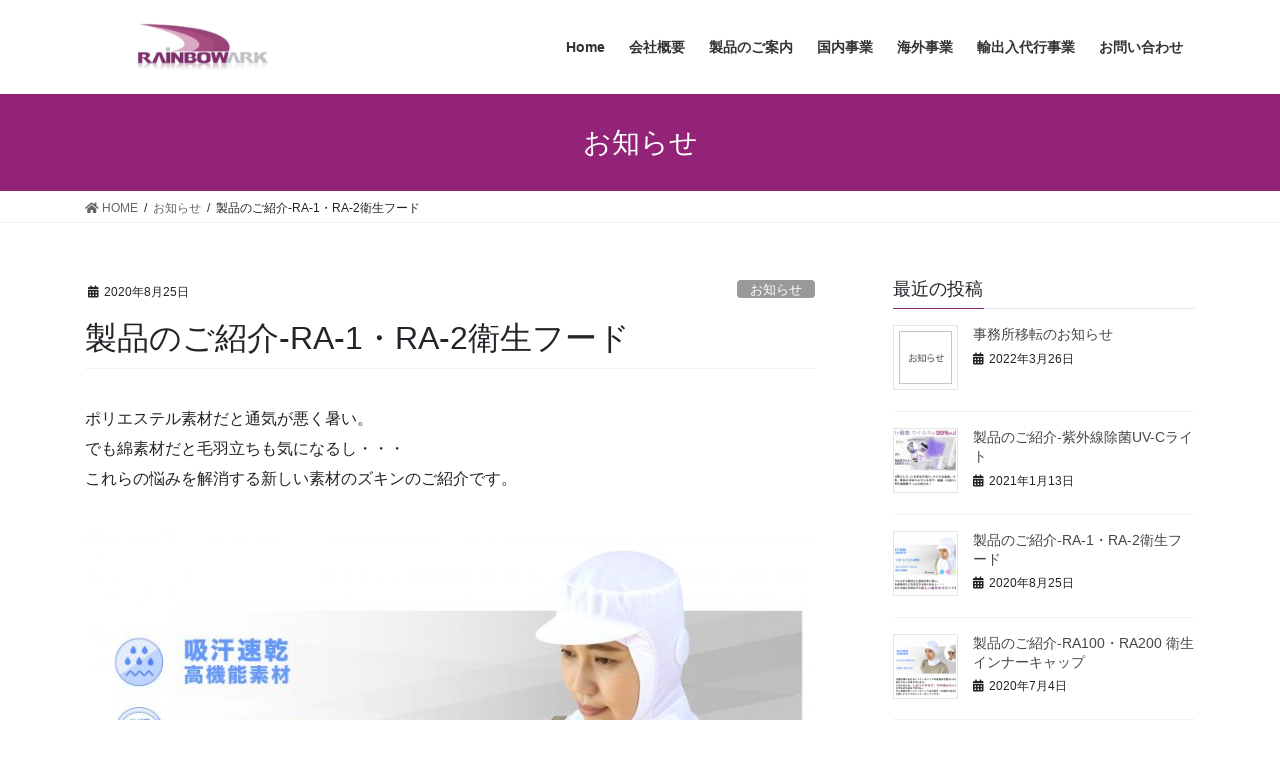

--- FILE ---
content_type: text/html; charset=UTF-8
request_url: https://rainbow-ark.com/2020/08/25/news202007/
body_size: 88567
content:
<!DOCTYPE html>
<html lang="ja">
<head>
<meta charset="utf-8">
<meta http-equiv="X-UA-Compatible" content="IE=edge">
<meta name="viewport" content="width=device-width, initial-scale=1">
<!-- Google tag (gtag.js) --><script async src="https://www.googletagmanager.com/gtag/js?id=G-QENFV42L3R"></script><script>window.dataLayer = window.dataLayer || [];function gtag(){dataLayer.push(arguments);}gtag('js', new Date());gtag('config', 'G-QENFV42L3R');</script>
<meta name='robots' content='index, follow, max-image-preview:large, max-snippet:-1, max-video-preview:-1' />

	<!-- This site is optimized with the Yoast SEO plugin v19.10 - https://yoast.com/wordpress/plugins/seo/ -->
	<title>製品のご紹介-RA-1・RA-2衛生フード | 株式会社 レインボーアーク</title>
	<link rel="canonical" href="https://rainbow-ark.com/2020/08/25/news202007/" />
	<meta property="og:locale" content="ja_JP" />
	<meta property="og:type" content="article" />
	<meta property="og:title" content="製品のご紹介-RA-1・RA-2衛生フード | 株式会社 レインボーアーク" />
	<meta property="og:description" content="ポリエステル素材だと通気が悪く暑い。でも綿素材だと毛羽立ちも気になるし・・・これらの悩みを解消する新しい素材のズキンのご紹介です。 関連記事製品のご紹介-RA100・RA200 衛生インナーキャップ&nbsp;2020年 [&hellip;]" />
	<meta property="og:url" content="https://rainbow-ark.com/2020/08/25/news202007/" />
	<meta property="og:site_name" content="株式会社 レインボーアーク" />
	<meta property="article:published_time" content="2020-08-24T17:50:03+00:00" />
	<meta property="article:modified_time" content="2021-01-13T00:56:16+00:00" />
	<meta property="og:image" content="https://rainbow-ark.com/wpra/wp-content/uploads/2020/08/59d6c45f34573840108176559443738c-scaled.jpg" />
	<meta property="og:image:width" content="2560" />
	<meta property="og:image:height" content="1761" />
	<meta property="og:image:type" content="image/jpeg" />
	<meta name="author" content="rainbowark_wp" />
	<meta name="twitter:card" content="summary_large_image" />
	<meta name="twitter:label1" content="執筆者" />
	<meta name="twitter:data1" content="rainbowark_wp" />
	<script type="application/ld+json" class="yoast-schema-graph">{"@context":"https://schema.org","@graph":[{"@type":"Article","@id":"https://rainbow-ark.com/2020/08/25/news202007/#article","isPartOf":{"@id":"https://rainbow-ark.com/2020/08/25/news202007/"},"author":{"name":"rainbowark_wp","@id":"https://rainbow-ark.com/#/schema/person/fa60f554f60d1874ce6a1db51a907914"},"headline":"製品のご紹介-RA-1・RA-2衛生フード","datePublished":"2020-08-24T17:50:03+00:00","dateModified":"2021-01-13T00:56:16+00:00","mainEntityOfPage":{"@id":"https://rainbow-ark.com/2020/08/25/news202007/"},"wordCount":2,"publisher":{"@id":"https://rainbow-ark.com/#organization"},"image":{"@id":"https://rainbow-ark.com/2020/08/25/news202007/#primaryimage"},"thumbnailUrl":"https://rainbow-ark.com/wpra/wp-content/uploads/2020/08/59d6c45f34573840108176559443738c-scaled.jpg","keywords":["ズキン","つば付フード","つば無フード","吸収速乾","衛生フード"],"articleSection":["お知らせ"],"inLanguage":"ja"},{"@type":"WebPage","@id":"https://rainbow-ark.com/2020/08/25/news202007/","url":"https://rainbow-ark.com/2020/08/25/news202007/","name":"製品のご紹介-RA-1・RA-2衛生フード | 株式会社 レインボーアーク","isPartOf":{"@id":"https://rainbow-ark.com/#website"},"primaryImageOfPage":{"@id":"https://rainbow-ark.com/2020/08/25/news202007/#primaryimage"},"image":{"@id":"https://rainbow-ark.com/2020/08/25/news202007/#primaryimage"},"thumbnailUrl":"https://rainbow-ark.com/wpra/wp-content/uploads/2020/08/59d6c45f34573840108176559443738c-scaled.jpg","datePublished":"2020-08-24T17:50:03+00:00","dateModified":"2021-01-13T00:56:16+00:00","breadcrumb":{"@id":"https://rainbow-ark.com/2020/08/25/news202007/#breadcrumb"},"inLanguage":"ja","potentialAction":[{"@type":"ReadAction","target":["https://rainbow-ark.com/2020/08/25/news202007/"]}]},{"@type":"ImageObject","inLanguage":"ja","@id":"https://rainbow-ark.com/2020/08/25/news202007/#primaryimage","url":"https://rainbow-ark.com/wpra/wp-content/uploads/2020/08/59d6c45f34573840108176559443738c-scaled.jpg","contentUrl":"https://rainbow-ark.com/wpra/wp-content/uploads/2020/08/59d6c45f34573840108176559443738c-scaled.jpg","width":1920,"height":1321,"caption":"衛生フードの特徴をご紹介"},{"@type":"BreadcrumbList","@id":"https://rainbow-ark.com/2020/08/25/news202007/#breadcrumb","itemListElement":[{"@type":"ListItem","position":1,"name":"ホーム","item":"https://rainbow-ark.com/"},{"@type":"ListItem","position":2,"name":"製品のご紹介-RA-1・RA-2衛生フード"}]},{"@type":"WebSite","@id":"https://rainbow-ark.com/#website","url":"https://rainbow-ark.com/","name":"株式会社 レインボーアーク","description":"衛生用品・衣料製造・卸業(埼玉県さいたま市)","publisher":{"@id":"https://rainbow-ark.com/#organization"},"potentialAction":[{"@type":"SearchAction","target":{"@type":"EntryPoint","urlTemplate":"https://rainbow-ark.com/?s={search_term_string}"},"query-input":"required name=search_term_string"}],"inLanguage":"ja"},{"@type":"Organization","@id":"https://rainbow-ark.com/#organization","name":"株式会社レインボーアーク｜衛生用品・衣料製造・卸｜さいたま市","url":"https://rainbow-ark.com/","logo":{"@type":"ImageObject","inLanguage":"ja","@id":"https://rainbow-ark.com/#/schema/logo/image/","url":"https://rainbow-ark.com/wpra/wp-content/uploads/2021/12/logo.png","contentUrl":"https://rainbow-ark.com/wpra/wp-content/uploads/2021/12/logo.png","width":280,"height":60,"caption":"株式会社レインボーアーク｜衛生用品・衣料製造・卸｜さいたま市"},"image":{"@id":"https://rainbow-ark.com/#/schema/logo/image/"}},{"@type":"Person","@id":"https://rainbow-ark.com/#/schema/person/fa60f554f60d1874ce6a1db51a907914","name":"rainbowark_wp","url":"https://rainbow-ark.com/author/rainbowark_wp/"}]}</script>
	<!-- / Yoast SEO plugin. -->


<link rel='dns-prefetch' href='//webfonts.sakura.ne.jp' />
<link rel="alternate" type="application/rss+xml" title="株式会社 レインボーアーク &raquo; フィード" href="https://rainbow-ark.com/feed/" />
<link rel="alternate" type="application/rss+xml" title="株式会社 レインボーアーク &raquo; コメントフィード" href="https://rainbow-ark.com/comments/feed/" />
<meta name="description" content="ポリエステル素材だと通気が悪く暑い。でも綿素材だと毛羽立ちも気になるし・・・これらの悩みを解消する新しい素材のズキンのご紹介です。詳しくは商品のご案内をご覧ください" />		<!-- This site uses the Google Analytics by MonsterInsights plugin v9.11.1 - Using Analytics tracking - https://www.monsterinsights.com/ -->
							<script src="//www.googletagmanager.com/gtag/js?id=G-YM7PWDPLQ0"  data-cfasync="false" data-wpfc-render="false" type="text/javascript" async></script>
			<script data-cfasync="false" data-wpfc-render="false" type="text/javascript">
				var mi_version = '9.11.1';
				var mi_track_user = true;
				var mi_no_track_reason = '';
								var MonsterInsightsDefaultLocations = {"page_location":"https:\/\/rainbow-ark.com\/2020\/08\/25\/news202007\/"};
								if ( typeof MonsterInsightsPrivacyGuardFilter === 'function' ) {
					var MonsterInsightsLocations = (typeof MonsterInsightsExcludeQuery === 'object') ? MonsterInsightsPrivacyGuardFilter( MonsterInsightsExcludeQuery ) : MonsterInsightsPrivacyGuardFilter( MonsterInsightsDefaultLocations );
				} else {
					var MonsterInsightsLocations = (typeof MonsterInsightsExcludeQuery === 'object') ? MonsterInsightsExcludeQuery : MonsterInsightsDefaultLocations;
				}

								var disableStrs = [
										'ga-disable-G-YM7PWDPLQ0',
									];

				/* Function to detect opted out users */
				function __gtagTrackerIsOptedOut() {
					for (var index = 0; index < disableStrs.length; index++) {
						if (document.cookie.indexOf(disableStrs[index] + '=true') > -1) {
							return true;
						}
					}

					return false;
				}

				/* Disable tracking if the opt-out cookie exists. */
				if (__gtagTrackerIsOptedOut()) {
					for (var index = 0; index < disableStrs.length; index++) {
						window[disableStrs[index]] = true;
					}
				}

				/* Opt-out function */
				function __gtagTrackerOptout() {
					for (var index = 0; index < disableStrs.length; index++) {
						document.cookie = disableStrs[index] + '=true; expires=Thu, 31 Dec 2099 23:59:59 UTC; path=/';
						window[disableStrs[index]] = true;
					}
				}

				if ('undefined' === typeof gaOptout) {
					function gaOptout() {
						__gtagTrackerOptout();
					}
				}
								window.dataLayer = window.dataLayer || [];

				window.MonsterInsightsDualTracker = {
					helpers: {},
					trackers: {},
				};
				if (mi_track_user) {
					function __gtagDataLayer() {
						dataLayer.push(arguments);
					}

					function __gtagTracker(type, name, parameters) {
						if (!parameters) {
							parameters = {};
						}

						if (parameters.send_to) {
							__gtagDataLayer.apply(null, arguments);
							return;
						}

						if (type === 'event') {
														parameters.send_to = monsterinsights_frontend.v4_id;
							var hookName = name;
							if (typeof parameters['event_category'] !== 'undefined') {
								hookName = parameters['event_category'] + ':' + name;
							}

							if (typeof MonsterInsightsDualTracker.trackers[hookName] !== 'undefined') {
								MonsterInsightsDualTracker.trackers[hookName](parameters);
							} else {
								__gtagDataLayer('event', name, parameters);
							}
							
						} else {
							__gtagDataLayer.apply(null, arguments);
						}
					}

					__gtagTracker('js', new Date());
					__gtagTracker('set', {
						'developer_id.dZGIzZG': true,
											});
					if ( MonsterInsightsLocations.page_location ) {
						__gtagTracker('set', MonsterInsightsLocations);
					}
										__gtagTracker('config', 'G-YM7PWDPLQ0', {"forceSSL":"true","link_attribution":"true"} );
										window.gtag = __gtagTracker;										(function () {
						/* https://developers.google.com/analytics/devguides/collection/analyticsjs/ */
						/* ga and __gaTracker compatibility shim. */
						var noopfn = function () {
							return null;
						};
						var newtracker = function () {
							return new Tracker();
						};
						var Tracker = function () {
							return null;
						};
						var p = Tracker.prototype;
						p.get = noopfn;
						p.set = noopfn;
						p.send = function () {
							var args = Array.prototype.slice.call(arguments);
							args.unshift('send');
							__gaTracker.apply(null, args);
						};
						var __gaTracker = function () {
							var len = arguments.length;
							if (len === 0) {
								return;
							}
							var f = arguments[len - 1];
							if (typeof f !== 'object' || f === null || typeof f.hitCallback !== 'function') {
								if ('send' === arguments[0]) {
									var hitConverted, hitObject = false, action;
									if ('event' === arguments[1]) {
										if ('undefined' !== typeof arguments[3]) {
											hitObject = {
												'eventAction': arguments[3],
												'eventCategory': arguments[2],
												'eventLabel': arguments[4],
												'value': arguments[5] ? arguments[5] : 1,
											}
										}
									}
									if ('pageview' === arguments[1]) {
										if ('undefined' !== typeof arguments[2]) {
											hitObject = {
												'eventAction': 'page_view',
												'page_path': arguments[2],
											}
										}
									}
									if (typeof arguments[2] === 'object') {
										hitObject = arguments[2];
									}
									if (typeof arguments[5] === 'object') {
										Object.assign(hitObject, arguments[5]);
									}
									if ('undefined' !== typeof arguments[1].hitType) {
										hitObject = arguments[1];
										if ('pageview' === hitObject.hitType) {
											hitObject.eventAction = 'page_view';
										}
									}
									if (hitObject) {
										action = 'timing' === arguments[1].hitType ? 'timing_complete' : hitObject.eventAction;
										hitConverted = mapArgs(hitObject);
										__gtagTracker('event', action, hitConverted);
									}
								}
								return;
							}

							function mapArgs(args) {
								var arg, hit = {};
								var gaMap = {
									'eventCategory': 'event_category',
									'eventAction': 'event_action',
									'eventLabel': 'event_label',
									'eventValue': 'event_value',
									'nonInteraction': 'non_interaction',
									'timingCategory': 'event_category',
									'timingVar': 'name',
									'timingValue': 'value',
									'timingLabel': 'event_label',
									'page': 'page_path',
									'location': 'page_location',
									'title': 'page_title',
									'referrer' : 'page_referrer',
								};
								for (arg in args) {
																		if (!(!args.hasOwnProperty(arg) || !gaMap.hasOwnProperty(arg))) {
										hit[gaMap[arg]] = args[arg];
									} else {
										hit[arg] = args[arg];
									}
								}
								return hit;
							}

							try {
								f.hitCallback();
							} catch (ex) {
							}
						};
						__gaTracker.create = newtracker;
						__gaTracker.getByName = newtracker;
						__gaTracker.getAll = function () {
							return [];
						};
						__gaTracker.remove = noopfn;
						__gaTracker.loaded = true;
						window['__gaTracker'] = __gaTracker;
					})();
									} else {
										console.log("");
					(function () {
						function __gtagTracker() {
							return null;
						}

						window['__gtagTracker'] = __gtagTracker;
						window['gtag'] = __gtagTracker;
					})();
									}
			</script>
							<!-- / Google Analytics by MonsterInsights -->
		<link rel='stylesheet' id='vkExUnit_common_style-css' href='https://rainbow-ark.com/wpra/wp-content/plugins/vk-all-in-one-expansion-unit/assets/css/vkExUnit_style.css?ver=9.84.1.0' type='text/css' media='all' />
<style id='vkExUnit_common_style-inline-css' type='text/css'>
:root {--ver_page_top_button_url:url(https://rainbow-ark.com/wpra/wp-content/plugins/vk-all-in-one-expansion-unit/assets/images/to-top-btn-icon.svg);}@font-face {font-weight: normal;font-style: normal;font-family: "vk_sns";src: url("https://rainbow-ark.com/wpra/wp-content/plugins/vk-all-in-one-expansion-unit/inc/sns/icons/fonts/vk_sns.eot?-bq20cj");src: url("https://rainbow-ark.com/wpra/wp-content/plugins/vk-all-in-one-expansion-unit/inc/sns/icons/fonts/vk_sns.eot?#iefix-bq20cj") format("embedded-opentype"),url("https://rainbow-ark.com/wpra/wp-content/plugins/vk-all-in-one-expansion-unit/inc/sns/icons/fonts/vk_sns.woff?-bq20cj") format("woff"),url("https://rainbow-ark.com/wpra/wp-content/plugins/vk-all-in-one-expansion-unit/inc/sns/icons/fonts/vk_sns.ttf?-bq20cj") format("truetype"),url("https://rainbow-ark.com/wpra/wp-content/plugins/vk-all-in-one-expansion-unit/inc/sns/icons/fonts/vk_sns.svg?-bq20cj#vk_sns") format("svg");}
</style>
<link rel='preload' id='wp-block-library-css' href='https://rainbow-ark.com/wpra/wp-includes/css/dist/block-library/style.min.css?ver=6.1.9' as='style' onload="this.onload=null;this.rel='stylesheet'"/>
<link rel='stylesheet' id='wp-block-library-css' href='https://rainbow-ark.com/wpra/wp-includes/css/dist/block-library/style.min.css?ver=6.1.9' media='print' onload="this.media='all'; this.onload=null;">
<style id='wp-block-library-inline-css' type='text/css'>
/* VK Color Palettes */
</style>
<link rel='preload' id='classic-theme-styles-css' href='https://rainbow-ark.com/wpra/wp-includes/css/classic-themes.min.css?ver=1' as='style' onload="this.onload=null;this.rel='stylesheet'"/>
<link rel='stylesheet' id='classic-theme-styles-css' href='https://rainbow-ark.com/wpra/wp-includes/css/classic-themes.min.css?ver=1' media='print' onload="this.media='all'; this.onload=null;">
<style id='global-styles-inline-css' type='text/css'>
body{--wp--preset--color--black: #000000;--wp--preset--color--cyan-bluish-gray: #abb8c3;--wp--preset--color--white: #ffffff;--wp--preset--color--pale-pink: #f78da7;--wp--preset--color--vivid-red: #cf2e2e;--wp--preset--color--luminous-vivid-orange: #ff6900;--wp--preset--color--luminous-vivid-amber: #fcb900;--wp--preset--color--light-green-cyan: #7bdcb5;--wp--preset--color--vivid-green-cyan: #00d084;--wp--preset--color--pale-cyan-blue: #8ed1fc;--wp--preset--color--vivid-cyan-blue: #0693e3;--wp--preset--color--vivid-purple: #9b51e0;--wp--preset--gradient--vivid-cyan-blue-to-vivid-purple: linear-gradient(135deg,rgba(6,147,227,1) 0%,rgb(155,81,224) 100%);--wp--preset--gradient--light-green-cyan-to-vivid-green-cyan: linear-gradient(135deg,rgb(122,220,180) 0%,rgb(0,208,130) 100%);--wp--preset--gradient--luminous-vivid-amber-to-luminous-vivid-orange: linear-gradient(135deg,rgba(252,185,0,1) 0%,rgba(255,105,0,1) 100%);--wp--preset--gradient--luminous-vivid-orange-to-vivid-red: linear-gradient(135deg,rgba(255,105,0,1) 0%,rgb(207,46,46) 100%);--wp--preset--gradient--very-light-gray-to-cyan-bluish-gray: linear-gradient(135deg,rgb(238,238,238) 0%,rgb(169,184,195) 100%);--wp--preset--gradient--cool-to-warm-spectrum: linear-gradient(135deg,rgb(74,234,220) 0%,rgb(151,120,209) 20%,rgb(207,42,186) 40%,rgb(238,44,130) 60%,rgb(251,105,98) 80%,rgb(254,248,76) 100%);--wp--preset--gradient--blush-light-purple: linear-gradient(135deg,rgb(255,206,236) 0%,rgb(152,150,240) 100%);--wp--preset--gradient--blush-bordeaux: linear-gradient(135deg,rgb(254,205,165) 0%,rgb(254,45,45) 50%,rgb(107,0,62) 100%);--wp--preset--gradient--luminous-dusk: linear-gradient(135deg,rgb(255,203,112) 0%,rgb(199,81,192) 50%,rgb(65,88,208) 100%);--wp--preset--gradient--pale-ocean: linear-gradient(135deg,rgb(255,245,203) 0%,rgb(182,227,212) 50%,rgb(51,167,181) 100%);--wp--preset--gradient--electric-grass: linear-gradient(135deg,rgb(202,248,128) 0%,rgb(113,206,126) 100%);--wp--preset--gradient--midnight: linear-gradient(135deg,rgb(2,3,129) 0%,rgb(40,116,252) 100%);--wp--preset--duotone--dark-grayscale: url('#wp-duotone-dark-grayscale');--wp--preset--duotone--grayscale: url('#wp-duotone-grayscale');--wp--preset--duotone--purple-yellow: url('#wp-duotone-purple-yellow');--wp--preset--duotone--blue-red: url('#wp-duotone-blue-red');--wp--preset--duotone--midnight: url('#wp-duotone-midnight');--wp--preset--duotone--magenta-yellow: url('#wp-duotone-magenta-yellow');--wp--preset--duotone--purple-green: url('#wp-duotone-purple-green');--wp--preset--duotone--blue-orange: url('#wp-duotone-blue-orange');--wp--preset--font-size--small: 13px;--wp--preset--font-size--medium: 20px;--wp--preset--font-size--large: 36px;--wp--preset--font-size--x-large: 42px;--wp--preset--spacing--20: 0.44rem;--wp--preset--spacing--30: 0.67rem;--wp--preset--spacing--40: 1rem;--wp--preset--spacing--50: 1.5rem;--wp--preset--spacing--60: 2.25rem;--wp--preset--spacing--70: 3.38rem;--wp--preset--spacing--80: 5.06rem;}:where(.is-layout-flex){gap: 0.5em;}body .is-layout-flow > .alignleft{float: left;margin-inline-start: 0;margin-inline-end: 2em;}body .is-layout-flow > .alignright{float: right;margin-inline-start: 2em;margin-inline-end: 0;}body .is-layout-flow > .aligncenter{margin-left: auto !important;margin-right: auto !important;}body .is-layout-constrained > .alignleft{float: left;margin-inline-start: 0;margin-inline-end: 2em;}body .is-layout-constrained > .alignright{float: right;margin-inline-start: 2em;margin-inline-end: 0;}body .is-layout-constrained > .aligncenter{margin-left: auto !important;margin-right: auto !important;}body .is-layout-constrained > :where(:not(.alignleft):not(.alignright):not(.alignfull)){max-width: var(--wp--style--global--content-size);margin-left: auto !important;margin-right: auto !important;}body .is-layout-constrained > .alignwide{max-width: var(--wp--style--global--wide-size);}body .is-layout-flex{display: flex;}body .is-layout-flex{flex-wrap: wrap;align-items: center;}body .is-layout-flex > *{margin: 0;}:where(.wp-block-columns.is-layout-flex){gap: 2em;}.has-black-color{color: var(--wp--preset--color--black) !important;}.has-cyan-bluish-gray-color{color: var(--wp--preset--color--cyan-bluish-gray) !important;}.has-white-color{color: var(--wp--preset--color--white) !important;}.has-pale-pink-color{color: var(--wp--preset--color--pale-pink) !important;}.has-vivid-red-color{color: var(--wp--preset--color--vivid-red) !important;}.has-luminous-vivid-orange-color{color: var(--wp--preset--color--luminous-vivid-orange) !important;}.has-luminous-vivid-amber-color{color: var(--wp--preset--color--luminous-vivid-amber) !important;}.has-light-green-cyan-color{color: var(--wp--preset--color--light-green-cyan) !important;}.has-vivid-green-cyan-color{color: var(--wp--preset--color--vivid-green-cyan) !important;}.has-pale-cyan-blue-color{color: var(--wp--preset--color--pale-cyan-blue) !important;}.has-vivid-cyan-blue-color{color: var(--wp--preset--color--vivid-cyan-blue) !important;}.has-vivid-purple-color{color: var(--wp--preset--color--vivid-purple) !important;}.has-black-background-color{background-color: var(--wp--preset--color--black) !important;}.has-cyan-bluish-gray-background-color{background-color: var(--wp--preset--color--cyan-bluish-gray) !important;}.has-white-background-color{background-color: var(--wp--preset--color--white) !important;}.has-pale-pink-background-color{background-color: var(--wp--preset--color--pale-pink) !important;}.has-vivid-red-background-color{background-color: var(--wp--preset--color--vivid-red) !important;}.has-luminous-vivid-orange-background-color{background-color: var(--wp--preset--color--luminous-vivid-orange) !important;}.has-luminous-vivid-amber-background-color{background-color: var(--wp--preset--color--luminous-vivid-amber) !important;}.has-light-green-cyan-background-color{background-color: var(--wp--preset--color--light-green-cyan) !important;}.has-vivid-green-cyan-background-color{background-color: var(--wp--preset--color--vivid-green-cyan) !important;}.has-pale-cyan-blue-background-color{background-color: var(--wp--preset--color--pale-cyan-blue) !important;}.has-vivid-cyan-blue-background-color{background-color: var(--wp--preset--color--vivid-cyan-blue) !important;}.has-vivid-purple-background-color{background-color: var(--wp--preset--color--vivid-purple) !important;}.has-black-border-color{border-color: var(--wp--preset--color--black) !important;}.has-cyan-bluish-gray-border-color{border-color: var(--wp--preset--color--cyan-bluish-gray) !important;}.has-white-border-color{border-color: var(--wp--preset--color--white) !important;}.has-pale-pink-border-color{border-color: var(--wp--preset--color--pale-pink) !important;}.has-vivid-red-border-color{border-color: var(--wp--preset--color--vivid-red) !important;}.has-luminous-vivid-orange-border-color{border-color: var(--wp--preset--color--luminous-vivid-orange) !important;}.has-luminous-vivid-amber-border-color{border-color: var(--wp--preset--color--luminous-vivid-amber) !important;}.has-light-green-cyan-border-color{border-color: var(--wp--preset--color--light-green-cyan) !important;}.has-vivid-green-cyan-border-color{border-color: var(--wp--preset--color--vivid-green-cyan) !important;}.has-pale-cyan-blue-border-color{border-color: var(--wp--preset--color--pale-cyan-blue) !important;}.has-vivid-cyan-blue-border-color{border-color: var(--wp--preset--color--vivid-cyan-blue) !important;}.has-vivid-purple-border-color{border-color: var(--wp--preset--color--vivid-purple) !important;}.has-vivid-cyan-blue-to-vivid-purple-gradient-background{background: var(--wp--preset--gradient--vivid-cyan-blue-to-vivid-purple) !important;}.has-light-green-cyan-to-vivid-green-cyan-gradient-background{background: var(--wp--preset--gradient--light-green-cyan-to-vivid-green-cyan) !important;}.has-luminous-vivid-amber-to-luminous-vivid-orange-gradient-background{background: var(--wp--preset--gradient--luminous-vivid-amber-to-luminous-vivid-orange) !important;}.has-luminous-vivid-orange-to-vivid-red-gradient-background{background: var(--wp--preset--gradient--luminous-vivid-orange-to-vivid-red) !important;}.has-very-light-gray-to-cyan-bluish-gray-gradient-background{background: var(--wp--preset--gradient--very-light-gray-to-cyan-bluish-gray) !important;}.has-cool-to-warm-spectrum-gradient-background{background: var(--wp--preset--gradient--cool-to-warm-spectrum) !important;}.has-blush-light-purple-gradient-background{background: var(--wp--preset--gradient--blush-light-purple) !important;}.has-blush-bordeaux-gradient-background{background: var(--wp--preset--gradient--blush-bordeaux) !important;}.has-luminous-dusk-gradient-background{background: var(--wp--preset--gradient--luminous-dusk) !important;}.has-pale-ocean-gradient-background{background: var(--wp--preset--gradient--pale-ocean) !important;}.has-electric-grass-gradient-background{background: var(--wp--preset--gradient--electric-grass) !important;}.has-midnight-gradient-background{background: var(--wp--preset--gradient--midnight) !important;}.has-small-font-size{font-size: var(--wp--preset--font-size--small) !important;}.has-medium-font-size{font-size: var(--wp--preset--font-size--medium) !important;}.has-large-font-size{font-size: var(--wp--preset--font-size--large) !important;}.has-x-large-font-size{font-size: var(--wp--preset--font-size--x-large) !important;}
.wp-block-navigation a:where(:not(.wp-element-button)){color: inherit;}
:where(.wp-block-columns.is-layout-flex){gap: 2em;}
.wp-block-pullquote{font-size: 1.5em;line-height: 1.6;}
</style>
<link rel='preload' id='veu-cta-css' href='https://rainbow-ark.com/wpra/wp-content/plugins/vk-all-in-one-expansion-unit/inc/call-to-action/package/css/style.css?ver=9.84.1.0' as='style' onload="this.onload=null;this.rel='stylesheet'"/>
<link rel='stylesheet' id='veu-cta-css' href='https://rainbow-ark.com/wpra/wp-content/plugins/vk-all-in-one-expansion-unit/inc/call-to-action/package/css/style.css?ver=9.84.1.0' media='print' onload="this.media='all'; this.onload=null;">
<link rel='stylesheet' id='bootstrap-4-style-css' href='https://rainbow-ark.com/wpra/wp-content/themes/lightning/_g2/library/bootstrap-4/css/bootstrap.min.css?ver=4.5.0' type='text/css' media='all' />
<link rel='stylesheet' id='lightning-common-style-css' href='https://rainbow-ark.com/wpra/wp-content/themes/lightning/_g2/assets/css/common.css?ver=14.13.5' type='text/css' media='all' />
<style id='lightning-common-style-inline-css' type='text/css'>
/* vk-mobile-nav */:root {--vk-mobile-nav-menu-btn-bg-src: url("https://rainbow-ark.com/wpra/wp-content/themes/lightning/_g2/inc/vk-mobile-nav/package//images/vk-menu-btn-black.svg");--vk-mobile-nav-menu-btn-close-bg-src: url("https://rainbow-ark.com/wpra/wp-content/themes/lightning/_g2/inc/vk-mobile-nav/package//images/vk-menu-close-black.svg");--vk-menu-acc-icon-open-black-bg-src: url("https://rainbow-ark.com/wpra/wp-content/themes/lightning/_g2/inc/vk-mobile-nav/package//images/vk-menu-acc-icon-open-black.svg");--vk-menu-acc-icon-open-white-bg-src: url("https://rainbow-ark.com/wpra/wp-content/themes/lightning/_g2/inc/vk-mobile-nav/package//images/vk-menu-acc-icon-open-white.svg");--vk-menu-acc-icon-close-black-bg-src: url("https://rainbow-ark.com/wpra/wp-content/themes/lightning/_g2/inc/vk-mobile-nav/package//images/vk-menu-close-black.svg");--vk-menu-acc-icon-close-white-bg-src: url("https://rainbow-ark.com/wpra/wp-content/themes/lightning/_g2/inc/vk-mobile-nav/package//images/vk-menu-close-white.svg");}
</style>
<link rel='stylesheet' id='lightning-design-style-css' href='https://rainbow-ark.com/wpra/wp-content/themes/lightning/_g2/design-skin/origin2/css/style.css?ver=14.13.5' type='text/css' media='all' />
<style id='lightning-design-style-inline-css' type='text/css'>
:root {--color-key:#932377;--color-key-dark:#efaf00;}
/* ltg common custom */:root {--vk-menu-acc-btn-border-color:#333;--vk-color-primary:#932377;--vk-color-primary-dark:#efaf00;--vk-color-primary-vivid:#a12682;--color-key:#932377;--color-key-dark:#efaf00;}.veu_color_txt_key { color:#efaf00 ; }.veu_color_bg_key { background-color:#efaf00 ; }.veu_color_border_key { border-color:#efaf00 ; }.btn-default { border-color:#932377;color:#932377;}.btn-default:focus,.btn-default:hover { border-color:#932377;background-color: #932377; }.wp-block-search__button,.btn-primary { background-color:#932377;border-color:#efaf00; }.wp-block-search__button:focus,.wp-block-search__button:hover,.btn-primary:not(:disabled):not(.disabled):active,.btn-primary:focus,.btn-primary:hover { background-color:#efaf00;border-color:#932377; }.btn-outline-primary { color : #932377 ; border-color:#932377; }.btn-outline-primary:not(:disabled):not(.disabled):active,.btn-outline-primary:focus,.btn-outline-primary:hover { color : #fff; background-color:#932377;border-color:#efaf00; }a { color:#337ab7; }/* sidebar child menu display */.localNav ul ul.children{ display:none; }.localNav ul li.current_page_ancestor ul.children,.localNav ul li.current_page_item ul.children,.localNav ul li.current-cat ul.children{ display:block; }/* ExUnit widget ( child page list widget and so on ) */.localNavi ul.children{ display:none; }.localNavi li.current_page_ancestor ul.children,.localNavi li.current_page_item ul.children,.localNavi li.current-cat ul.children{ display:block; }
.tagcloud a:before { font-family: "Font Awesome 5 Free";content: "\f02b";font-weight: bold; }
.siteContent_after.sectionBox{padding:0;}
.media .media-body .media-heading a:hover { color:#932377; }@media (min-width: 768px){.gMenu > li:before,.gMenu > li.menu-item-has-children::after { border-bottom-color:#efaf00 }.gMenu li li { background-color:#efaf00 }.gMenu li li a:hover { background-color:#932377; }} /* @media (min-width: 768px) */.page-header { background-color:#932377; }h2,.mainSection-title { border-top-color:#932377; }h3:after,.subSection-title:after { border-bottom-color:#932377; }ul.page-numbers li span.page-numbers.current,.page-link dl .post-page-numbers.current { background-color:#932377; }.pager li > a { border-color:#932377;color:#932377;}.pager li > a:hover { background-color:#932377;color:#fff;}.siteFooter { border-top-color:#932377; }dt { border-left-color:#932377; }:root {--g_nav_main_acc_icon_open_url:url(https://rainbow-ark.com/wpra/wp-content/themes/lightning/_g2/inc/vk-mobile-nav/package/images/vk-menu-acc-icon-open-black.svg);--g_nav_main_acc_icon_close_url: url(https://rainbow-ark.com/wpra/wp-content/themes/lightning/_g2/inc/vk-mobile-nav/package/images/vk-menu-close-black.svg);--g_nav_sub_acc_icon_open_url: url(https://rainbow-ark.com/wpra/wp-content/themes/lightning/_g2/inc/vk-mobile-nav/package/images/vk-menu-acc-icon-open-white.svg);--g_nav_sub_acc_icon_close_url: url(https://rainbow-ark.com/wpra/wp-content/themes/lightning/_g2/inc/vk-mobile-nav/package/images/vk-menu-close-white.svg);}
</style>
<link rel='preload' id='vk-font-awesome-css' href='https://rainbow-ark.com/wpra/wp-content/plugins/vk-all-in-one-expansion-unit/vendor/vektor-inc/font-awesome-versions/src/versions/5/css/all.min.css?ver=5.15.4' as='style' onload="this.onload=null;this.rel='stylesheet'"/>
<link rel='stylesheet' id='vk-font-awesome-css' href='https://rainbow-ark.com/wpra/wp-content/plugins/vk-all-in-one-expansion-unit/vendor/vektor-inc/font-awesome-versions/src/versions/5/css/all.min.css?ver=5.15.4' media='print' onload="this.media='all'; this.onload=null;">
<link rel='stylesheet' id='vk-blocks-build-css-css' href='https://rainbow-ark.com/wpra/wp-content/plugins/vk-blocks/build/block-build.css?ver=1.46.0.1' type='text/css' media='all' />
<style id='vk-blocks-build-css-inline-css' type='text/css'>
:root {--vk_flow-arrow: url(https://rainbow-ark.com/wpra/wp-content/plugins/vk-blocks/inc/vk-blocks/images/arrow_bottom.svg);--vk_image-mask-wave01: url(https://rainbow-ark.com/wpra/wp-content/plugins/vk-blocks/inc/vk-blocks/images/wave01.svg);--vk_image-mask-wave02: url(https://rainbow-ark.com/wpra/wp-content/plugins/vk-blocks/inc/vk-blocks/images/wave02.svg);--vk_image-mask-wave03: url(https://rainbow-ark.com/wpra/wp-content/plugins/vk-blocks/inc/vk-blocks/images/wave03.svg);--vk_image-mask-wave04: url(https://rainbow-ark.com/wpra/wp-content/plugins/vk-blocks/inc/vk-blocks/images/wave04.svg);}

	:root {

		--vk-balloon-border-width:1px;

		--vk-balloon-speech-offset:-12px;
	}
	
</style>
<link rel='preload' id='lightning-theme-style-css' href='https://rainbow-ark.com/wpra/wp-content/themes/lightning/style.css?ver=14.13.5' as='style' onload="this.onload=null;this.rel='stylesheet'"/>
<link rel='stylesheet' id='lightning-theme-style-css' href='https://rainbow-ark.com/wpra/wp-content/themes/lightning/style.css?ver=14.13.5' media='print' onload="this.media='all'; this.onload=null;">
<style id='lightning-theme-style-inline-css' type='text/css'>

			.prBlock_icon_outer { border:1px solid #932377; }
			.prBlock_icon { color:#932377; }
		
</style>
<link rel='preload' id='fancybox-css' href='https://rainbow-ark.com/wpra/wp-content/plugins/easy-fancybox/fancybox/1.5.3/jquery.fancybox.min.css?ver=6.1.9' as='style' onload="this.onload=null;this.rel='stylesheet'"/>
<link rel='stylesheet' id='fancybox-css' href='https://rainbow-ark.com/wpra/wp-content/plugins/easy-fancybox/fancybox/1.5.3/jquery.fancybox.min.css?ver=6.1.9' media='print' onload="this.media='all'; this.onload=null;">
<link rel="https://api.w.org/" href="https://rainbow-ark.com/wp-json/" /><link rel="alternate" type="application/json" href="https://rainbow-ark.com/wp-json/wp/v2/posts/522" /><link rel="EditURI" type="application/rsd+xml" title="RSD" href="https://rainbow-ark.com/wpra/xmlrpc.php?rsd" />
<link rel="wlwmanifest" type="application/wlwmanifest+xml" href="https://rainbow-ark.com/wpra/wp-includes/wlwmanifest.xml" />
<meta name="generator" content="WordPress 6.1.9" />
<link rel='shortlink' href='https://rainbow-ark.com/?p=522' />
<link rel="alternate" type="application/json+oembed" href="https://rainbow-ark.com/wp-json/oembed/1.0/embed?url=https%3A%2F%2Frainbow-ark.com%2F2020%2F08%2F25%2Fnews202007%2F" />
<link rel="alternate" type="text/xml+oembed" href="https://rainbow-ark.com/wp-json/oembed/1.0/embed?url=https%3A%2F%2Frainbow-ark.com%2F2020%2F08%2F25%2Fnews202007%2F&#038;format=xml" />
<style id="lightning-color-custom-for-plugins" type="text/css">/* ltg theme common */.color_key_bg,.color_key_bg_hover:hover{background-color: #932377;}.color_key_txt,.color_key_txt_hover:hover{color: #932377;}.color_key_border,.color_key_border_hover:hover{border-color: #932377;}.color_key_dark_bg,.color_key_dark_bg_hover:hover{background-color: #efaf00;}.color_key_dark_txt,.color_key_dark_txt_hover:hover{color: #efaf00;}.color_key_dark_border,.color_key_dark_border_hover:hover{border-color: #efaf00;}</style><noscript><style>.lazyload[data-src]{display:none !important;}</style></noscript><style>.lazyload{background-image:none !important;}.lazyload:before{background-image:none !important;}</style><!-- [ VK All in One Expansion Unit OGP ] -->
<meta property="og:site_name" content="株式会社 レインボーアーク" />
<meta property="og:url" content="https://rainbow-ark.com/2020/08/25/news202007/" />
<meta property="og:title" content="製品のご紹介-RA-1・RA-2衛生フード" />
<meta property="og:description" content="ポリエステル素材だと通気が悪く暑い。でも綿素材だと毛羽立ちも気になるし・・・これらの悩みを解消する新しい素材のズキンのご紹介です。詳しくは商品のご案内をご覧ください" />
<meta property="og:type" content="article" />
<meta property="og:image" content="https://rainbow-ark.com/wpra/wp-content/uploads/2020/08/59d6c45f34573840108176559443738c-1024x704.jpg" />
<meta property="og:image:width" content="1024" />
<meta property="og:image:height" content="704" />
<!-- [ / VK All in One Expansion Unit OGP ] -->
<!-- [ VK All in One Expansion Unit Article Structure Data ] --><script type="application/ld+json">{"@context":"https://schema.org/","@type":"Article","headline":"製品のご紹介-RA-1・RA-2衛生フード","image":"https://rainbow-ark.com/wpra/wp-content/uploads/2020/08/59d6c45f34573840108176559443738c-320x180.jpg","datePublished":"2020-08-25T02:50:03+09:00","dateModified":"2021-01-13T09:56:16+09:00","author":{"@type":"","name":"rainbowark_wp","url":"https://rainbow-ark.com/","sameAs":""}}</script><!-- [ / VK All in One Expansion Unit Article Structure Data ] -->
</head>
<body class="post-template-default single single-post postid-522 single-format-standard fa_v5_css post-name-news202007 post-type-post vk-blocks sidebar-fix sidebar-fix-priority-top bootstrap4 device-pc">
<script data-cfasync="false">var ewww_webp_supported=false;</script>
<a class="skip-link screen-reader-text" href="#main">コンテンツへスキップ</a>
<a class="skip-link screen-reader-text" href="#vk-mobile-nav">ナビゲーションに移動</a>
<svg xmlns="http://www.w3.org/2000/svg" viewBox="0 0 0 0" width="0" height="0" focusable="false" role="none" style="visibility: hidden; position: absolute; left: -9999px; overflow: hidden;" ><defs><filter id="wp-duotone-dark-grayscale"><feColorMatrix color-interpolation-filters="sRGB" type="matrix" values=" .299 .587 .114 0 0 .299 .587 .114 0 0 .299 .587 .114 0 0 .299 .587 .114 0 0 " /><feComponentTransfer color-interpolation-filters="sRGB" ><feFuncR type="table" tableValues="0 0.49803921568627" /><feFuncG type="table" tableValues="0 0.49803921568627" /><feFuncB type="table" tableValues="0 0.49803921568627" /><feFuncA type="table" tableValues="1 1" /></feComponentTransfer><feComposite in2="SourceGraphic" operator="in" /></filter></defs></svg><svg xmlns="http://www.w3.org/2000/svg" viewBox="0 0 0 0" width="0" height="0" focusable="false" role="none" style="visibility: hidden; position: absolute; left: -9999px; overflow: hidden;" ><defs><filter id="wp-duotone-grayscale"><feColorMatrix color-interpolation-filters="sRGB" type="matrix" values=" .299 .587 .114 0 0 .299 .587 .114 0 0 .299 .587 .114 0 0 .299 .587 .114 0 0 " /><feComponentTransfer color-interpolation-filters="sRGB" ><feFuncR type="table" tableValues="0 1" /><feFuncG type="table" tableValues="0 1" /><feFuncB type="table" tableValues="0 1" /><feFuncA type="table" tableValues="1 1" /></feComponentTransfer><feComposite in2="SourceGraphic" operator="in" /></filter></defs></svg><svg xmlns="http://www.w3.org/2000/svg" viewBox="0 0 0 0" width="0" height="0" focusable="false" role="none" style="visibility: hidden; position: absolute; left: -9999px; overflow: hidden;" ><defs><filter id="wp-duotone-purple-yellow"><feColorMatrix color-interpolation-filters="sRGB" type="matrix" values=" .299 .587 .114 0 0 .299 .587 .114 0 0 .299 .587 .114 0 0 .299 .587 .114 0 0 " /><feComponentTransfer color-interpolation-filters="sRGB" ><feFuncR type="table" tableValues="0.54901960784314 0.98823529411765" /><feFuncG type="table" tableValues="0 1" /><feFuncB type="table" tableValues="0.71764705882353 0.25490196078431" /><feFuncA type="table" tableValues="1 1" /></feComponentTransfer><feComposite in2="SourceGraphic" operator="in" /></filter></defs></svg><svg xmlns="http://www.w3.org/2000/svg" viewBox="0 0 0 0" width="0" height="0" focusable="false" role="none" style="visibility: hidden; position: absolute; left: -9999px; overflow: hidden;" ><defs><filter id="wp-duotone-blue-red"><feColorMatrix color-interpolation-filters="sRGB" type="matrix" values=" .299 .587 .114 0 0 .299 .587 .114 0 0 .299 .587 .114 0 0 .299 .587 .114 0 0 " /><feComponentTransfer color-interpolation-filters="sRGB" ><feFuncR type="table" tableValues="0 1" /><feFuncG type="table" tableValues="0 0.27843137254902" /><feFuncB type="table" tableValues="0.5921568627451 0.27843137254902" /><feFuncA type="table" tableValues="1 1" /></feComponentTransfer><feComposite in2="SourceGraphic" operator="in" /></filter></defs></svg><svg xmlns="http://www.w3.org/2000/svg" viewBox="0 0 0 0" width="0" height="0" focusable="false" role="none" style="visibility: hidden; position: absolute; left: -9999px; overflow: hidden;" ><defs><filter id="wp-duotone-midnight"><feColorMatrix color-interpolation-filters="sRGB" type="matrix" values=" .299 .587 .114 0 0 .299 .587 .114 0 0 .299 .587 .114 0 0 .299 .587 .114 0 0 " /><feComponentTransfer color-interpolation-filters="sRGB" ><feFuncR type="table" tableValues="0 0" /><feFuncG type="table" tableValues="0 0.64705882352941" /><feFuncB type="table" tableValues="0 1" /><feFuncA type="table" tableValues="1 1" /></feComponentTransfer><feComposite in2="SourceGraphic" operator="in" /></filter></defs></svg><svg xmlns="http://www.w3.org/2000/svg" viewBox="0 0 0 0" width="0" height="0" focusable="false" role="none" style="visibility: hidden; position: absolute; left: -9999px; overflow: hidden;" ><defs><filter id="wp-duotone-magenta-yellow"><feColorMatrix color-interpolation-filters="sRGB" type="matrix" values=" .299 .587 .114 0 0 .299 .587 .114 0 0 .299 .587 .114 0 0 .299 .587 .114 0 0 " /><feComponentTransfer color-interpolation-filters="sRGB" ><feFuncR type="table" tableValues="0.78039215686275 1" /><feFuncG type="table" tableValues="0 0.94901960784314" /><feFuncB type="table" tableValues="0.35294117647059 0.47058823529412" /><feFuncA type="table" tableValues="1 1" /></feComponentTransfer><feComposite in2="SourceGraphic" operator="in" /></filter></defs></svg><svg xmlns="http://www.w3.org/2000/svg" viewBox="0 0 0 0" width="0" height="0" focusable="false" role="none" style="visibility: hidden; position: absolute; left: -9999px; overflow: hidden;" ><defs><filter id="wp-duotone-purple-green"><feColorMatrix color-interpolation-filters="sRGB" type="matrix" values=" .299 .587 .114 0 0 .299 .587 .114 0 0 .299 .587 .114 0 0 .299 .587 .114 0 0 " /><feComponentTransfer color-interpolation-filters="sRGB" ><feFuncR type="table" tableValues="0.65098039215686 0.40392156862745" /><feFuncG type="table" tableValues="0 1" /><feFuncB type="table" tableValues="0.44705882352941 0.4" /><feFuncA type="table" tableValues="1 1" /></feComponentTransfer><feComposite in2="SourceGraphic" operator="in" /></filter></defs></svg><svg xmlns="http://www.w3.org/2000/svg" viewBox="0 0 0 0" width="0" height="0" focusable="false" role="none" style="visibility: hidden; position: absolute; left: -9999px; overflow: hidden;" ><defs><filter id="wp-duotone-blue-orange"><feColorMatrix color-interpolation-filters="sRGB" type="matrix" values=" .299 .587 .114 0 0 .299 .587 .114 0 0 .299 .587 .114 0 0 .299 .587 .114 0 0 " /><feComponentTransfer color-interpolation-filters="sRGB" ><feFuncR type="table" tableValues="0.098039215686275 1" /><feFuncG type="table" tableValues="0 0.66274509803922" /><feFuncB type="table" tableValues="0.84705882352941 0.41960784313725" /><feFuncA type="table" tableValues="1 1" /></feComponentTransfer><feComposite in2="SourceGraphic" operator="in" /></filter></defs></svg><header class="siteHeader">
		<div class="container siteHeadContainer">
		<div class="navbar-header">
						<p class="navbar-brand siteHeader_logo">
			<a href="https://rainbow-ark.com/">
				<span><img src="https://rainbow-ark.com/wpra/wp-content/uploads/2021/12/logo.png" alt="株式会社 レインボーアーク" /></span>
			</a>
			</p>
					</div>

					<div id="gMenu_outer" class="gMenu_outer">
				<nav class="menu-global-menu-container"><ul id="menu-global-menu" class="menu gMenu vk-menu-acc"><li id="menu-item-131" class="menu-item menu-item-type-custom menu-item-object-custom menu-item-home"><a href="https://rainbow-ark.com/"><strong class="gMenu_name">Home</strong></a></li>
<li id="menu-item-255" class="menu-item menu-item-type-post_type menu-item-object-page"><a href="https://rainbow-ark.com/aboutus/"><strong class="gMenu_name">会社概要</strong></a></li>
<li id="menu-item-510" class="menu-item menu-item-type-post_type menu-item-object-page menu-item-has-children"><a href="https://rainbow-ark.com/products/"><strong class="gMenu_name">製品のご案内</strong></a>
<ul class="sub-menu">
	<li id="menu-item-513" class="menu-item menu-item-type-post_type menu-item-object-page"><a href="https://rainbow-ark.com/products/high-functional-hood/">高機能フード</a></li>
	<li id="menu-item-514" class="menu-item menu-item-type-post_type menu-item-object-page"><a href="https://rainbow-ark.com/products/ra-innerhood/">高機能インナー</a></li>
	<li id="menu-item-840" class="menu-item menu-item-type-post_type menu-item-object-page"><a href="https://rainbow-ark.com/products/uniform-food/">衛生フード</a></li>
	<li id="menu-item-857" class="menu-item menu-item-type-post_type menu-item-object-page"><a href="https://rainbow-ark.com/products/fullfood-inner/">衛生インナー</a></li>
	<li id="menu-item-884" class="menu-item menu-item-type-post_type menu-item-object-page"><a href="https://rainbow-ark.com/products/cleen-uniform/">クリーンユニフォーム</a></li>
	<li id="menu-item-883" class="menu-item menu-item-type-post_type menu-item-object-page"><a href="https://rainbow-ark.com/products/shoes-socks/">靴・ソックス</a></li>
	<li id="menu-item-882" class="menu-item menu-item-type-post_type menu-item-object-page"><a href="https://rainbow-ark.com/products/apparel/">アパレル製品</a></li>
	<li id="menu-item-573" class="menu-item menu-item-type-post_type menu-item-object-page"><a href="https://rainbow-ark.com/products/uv-c/">紫外線除菌UV-Cライト</a></li>
</ul>
</li>
<li id="menu-item-738" class="menu-item menu-item-type-post_type menu-item-object-page"><a href="https://rainbow-ark.com/domestic/"><strong class="gMenu_name">国内事業</strong></a></li>
<li id="menu-item-79" class="menu-item menu-item-type-post_type menu-item-object-page"><a href="https://rainbow-ark.com/global/"><strong class="gMenu_name">海外事業</strong></a></li>
<li id="menu-item-204" class="menu-item menu-item-type-post_type menu-item-object-page"><a href="https://rainbow-ark.com/importandexport/"><strong class="gMenu_name">​輸出入代行事業</strong></a></li>
<li id="menu-item-80" class="menu-item menu-item-type-post_type menu-item-object-page"><a href="https://rainbow-ark.com/contact/"><strong class="gMenu_name">お問い合わせ</strong></a></li>
</ul></nav>			</div>
			</div>
	</header>

<div class="section page-header"><div class="container"><div class="row"><div class="col-md-12">
<div class="page-header_pageTitle">
お知らせ</div>
</div></div></div></div><!-- [ /.page-header ] -->


<!-- [ .breadSection ] --><div class="section breadSection"><div class="container"><div class="row"><ol class="breadcrumb" itemscope itemtype="https://schema.org/BreadcrumbList"><li id="panHome" itemprop="itemListElement" itemscope itemtype="http://schema.org/ListItem"><a itemprop="item" href="https://rainbow-ark.com/"><span itemprop="name"><i class="fa fa-home"></i> HOME</span></a><meta itemprop="position" content="1" /></li><li itemprop="itemListElement" itemscope itemtype="http://schema.org/ListItem"><a itemprop="item" href="https://rainbow-ark.com/category/%e3%81%8a%e7%9f%a5%e3%82%89%e3%81%9b/"><span itemprop="name">お知らせ</span></a><meta itemprop="position" content="2" /></li><li><span>製品のご紹介-RA-1・RA-2衛生フード</span><meta itemprop="position" content="3" /></li></ol></div></div></div><!-- [ /.breadSection ] -->

<div class="section siteContent">
<div class="container">
<div class="row">

	<div class="col mainSection mainSection-col-two baseSection vk_posts-mainSection" id="main" role="main">
				<article id="post-522" class="entry entry-full post-522 post type-post status-publish format-standard has-post-thumbnail hentry category-4 tag-10 tag-13 tag-12 tag-11 tag-9">

	
	
		<header class="entry-header">
			<div class="entry-meta">


<span class="published entry-meta_items">2020年8月25日</span>

<span class="entry-meta_items entry-meta_updated entry-meta_hidden">/ 最終更新日時 : <span class="updated">2021年1月13日</span></span>


	
	<span class="vcard author entry-meta_items entry-meta_items_author entry-meta_hidden"><span class="fn">rainbowark_wp</span></span>



<span class="entry-meta_items entry-meta_items_term"><a href="https://rainbow-ark.com/category/%e3%81%8a%e7%9f%a5%e3%82%89%e3%81%9b/" class="btn btn-xs btn-primary entry-meta_items_term_button" style="background-color:#999999;border:none;">お知らせ</a></span>
</div>
				<h1 class="entry-title">
											製品のご紹介-RA-1・RA-2衛生フード									</h1>
		</header>

	
	
	<div class="entry-body">
				
<p>ポリエステル素材だと通気が悪く暑い。<br>でも綿素材だと毛羽立ちも気になるし・・・<br>これらの悩みを解消する新しい素材のズキンのご紹介です。</p>



<figure class="wp-block-image size-large"><img decoding="async" width="1024" height="704" src="[data-uri]" alt="" class="wp-image-447 lazyload"   data-src="https://rainbow-ark.com/wpra/wp-content/uploads/2020/08/59d6c45f34573840108176559443738c-1024x704.jpg" loading="lazy" data-srcset="https://rainbow-ark.com/wpra/wp-content/uploads/2020/08/59d6c45f34573840108176559443738c-1024x704.jpg 1024w, https://rainbow-ark.com/wpra/wp-content/uploads/2020/08/59d6c45f34573840108176559443738c-300x206.jpg 300w, https://rainbow-ark.com/wpra/wp-content/uploads/2020/08/59d6c45f34573840108176559443738c-768x528.jpg 768w, https://rainbow-ark.com/wpra/wp-content/uploads/2020/08/59d6c45f34573840108176559443738c-1536x1057.jpg 1536w, https://rainbow-ark.com/wpra/wp-content/uploads/2020/08/59d6c45f34573840108176559443738c-2048x1409.jpg 2048w, https://rainbow-ark.com/wpra/wp-content/uploads/2020/08/59d6c45f34573840108176559443738c-scaled.jpg 1920w" data-sizes="auto" /><noscript><img decoding="async" width="1024" height="704" src="https://rainbow-ark.com/wpra/wp-content/uploads/2020/08/59d6c45f34573840108176559443738c-1024x704.jpg" alt="" class="wp-image-447" srcset="https://rainbow-ark.com/wpra/wp-content/uploads/2020/08/59d6c45f34573840108176559443738c-1024x704.jpg 1024w, https://rainbow-ark.com/wpra/wp-content/uploads/2020/08/59d6c45f34573840108176559443738c-300x206.jpg 300w, https://rainbow-ark.com/wpra/wp-content/uploads/2020/08/59d6c45f34573840108176559443738c-768x528.jpg 768w, https://rainbow-ark.com/wpra/wp-content/uploads/2020/08/59d6c45f34573840108176559443738c-1536x1057.jpg 1536w, https://rainbow-ark.com/wpra/wp-content/uploads/2020/08/59d6c45f34573840108176559443738c-2048x1409.jpg 2048w, https://rainbow-ark.com/wpra/wp-content/uploads/2020/08/59d6c45f34573840108176559443738c-scaled.jpg 1920w" sizes="(max-width: 1024px) 100vw, 1024px" data-eio="l" /></noscript></figure>



<div class="is-layout-flex wp-block-buttons aligncenter">
<div class="wp-block-button"><a class="wp-block-button__link" href="https://rainbow-ark.com/products/rahood/">詳しくは商品のご案内をご覧ください</a></div>
</div>



<p></p>
<!-- [ .relatedPosts ] --><aside class="veu_relatedPosts veu_contentAddSection"><h1 class="mainSection-title relatedPosts_title">関連記事</h1><div class="row"><div class="col-sm-6 relatedPosts_item"><div class="media"><div class="media-left postList_thumbnail"><a href="https://rainbow-ark.com/2020/07/04/%e8%a3%bd%e5%93%81%e3%81%ae%e3%81%94%e7%b4%b9%e4%bb%8b-ra100%e3%83%bbra200-%e8%a1%9b%e7%94%9f%e3%82%a4%e3%83%b3%e3%83%8a%e3%83%bc%e3%82%ad%e3%83%a3%e3%83%83%e3%83%97/"><img width="150" height="150" src="[data-uri]" class="attachment-thumbnail size-thumbnail wp-post-image lazyload" alt="衛生インナーキャップの主な特徴" decoding="async" data-src="https://rainbow-ark.com/wpra/wp-content/uploads/2020/08/bac056e90de715b7464e503964336074-150x150.png" loading="lazy" /><noscript><img width="150" height="150" src="https://rainbow-ark.com/wpra/wp-content/uploads/2020/08/bac056e90de715b7464e503964336074-150x150.png" class="attachment-thumbnail size-thumbnail wp-post-image" alt="衛生インナーキャップの主な特徴" decoding="async" data-eio="l" /></noscript></a></div><div class="media-body"><div class="media-heading"><a href="https://rainbow-ark.com/2020/07/04/%e8%a3%bd%e5%93%81%e3%81%ae%e3%81%94%e7%b4%b9%e4%bb%8b-ra100%e3%83%bbra200-%e8%a1%9b%e7%94%9f%e3%82%a4%e3%83%b3%e3%83%8a%e3%83%bc%e3%82%ad%e3%83%a3%e3%83%83%e3%83%97/">製品のご紹介-RA100・RA200 衛生インナーキャップ</a></div><div class="media-date published"><i class="fa fa-calendar"></i>&nbsp;2020年7月4日</div></div></div></div>
</div></aside><!-- [ /.relatedPosts ] -->			</div>

	
	
	
	
		<div class="entry-footer">

			<div class="entry-meta-dataList"><dl><dt>カテゴリー</dt><dd><a href="https://rainbow-ark.com/category/%e3%81%8a%e7%9f%a5%e3%82%89%e3%81%9b/">お知らせ</a></dd></dl></div>				<div class="entry-meta-dataList entry-tag">
					<dl>
					<dt>タグ</dt>
					<dd class="tagcloud"><a href="https://rainbow-ark.com/tag/%e3%82%ba%e3%82%ad%e3%83%b3/" rel="tag">ズキン</a><a href="https://rainbow-ark.com/tag/%e3%81%a4%e3%81%b0%e4%bb%98%e3%83%95%e3%83%bc%e3%83%89/" rel="tag">つば付フード</a><a href="https://rainbow-ark.com/tag/%e3%81%a4%e3%81%b0%e7%84%a1%e3%83%95%e3%83%bc%e3%83%89/" rel="tag">つば無フード</a><a href="https://rainbow-ark.com/tag/%e5%90%b8%e5%8f%8e%e9%80%9f%e4%b9%be/" rel="tag">吸収速乾</a><a href="https://rainbow-ark.com/tag/%e8%a1%9b%e7%94%9f%e3%83%95%e3%83%bc%e3%83%89/" rel="tag">衛生フード</a></dd>
					</dl>
				</div><!-- [ /.entry-tag ] -->
			
		</div><!-- [ /.entry-footer ] -->
	
	
			
	
		
		
		
		
	
	
</article><!-- [ /#post-522 ] -->


	<div class="vk_posts postNextPrev">

		<div id="post-527" class="vk_post vk_post-postType-post card card-post card-horizontal card-sm vk_post-col-xs-12 vk_post-col-sm-12 vk_post-col-md-6 post-527 post type-post status-publish format-standard has-post-thumbnail hentry category-4 tag-10 tag-11 tag-9"><div class="row no-gutters card-horizontal-inner-row"><div class="col-5 card-img-outer"><div class="vk_post_imgOuter lazyload" style="" data-bg="https://rainbow-ark.com/wpra/wp-content/uploads/2020/08/bac056e90de715b7464e503964336074-1024x799.png"><a href="https://rainbow-ark.com/2020/07/04/%e8%a3%bd%e5%93%81%e3%81%ae%e3%81%94%e7%b4%b9%e4%bb%8b-ra100%e3%83%bbra200-%e8%a1%9b%e7%94%9f%e3%82%a4%e3%83%b3%e3%83%8a%e3%83%bc%e3%82%ad%e3%83%a3%e3%83%83%e3%83%97/"><div class="card-img-overlay"><span class="vk_post_imgOuter_singleTermLabel" style="color:#fff;background-color:#999999">お知らせ</span></div><img src="[data-uri]" class="vk_post_imgOuter_img card-img card-img-use-bg wp-post-image lazyload" sizes="(max-width: 300px) 100vw, 300px" data-src="https://rainbow-ark.com/wpra/wp-content/uploads/2020/08/bac056e90de715b7464e503964336074-300x234.png" loading="lazy" /><noscript><img src="https://rainbow-ark.com/wpra/wp-content/uploads/2020/08/bac056e90de715b7464e503964336074-300x234.png" class="vk_post_imgOuter_img card-img card-img-use-bg wp-post-image" sizes="(max-width: 300px) 100vw, 300px" data-eio="l" /></noscript></a></div><!-- [ /.vk_post_imgOuter ] --></div><!-- /.col --><div class="col-7"><div class="vk_post_body card-body"><p class="postNextPrev_label">前の記事</p><h5 class="vk_post_title card-title"><a href="https://rainbow-ark.com/2020/07/04/%e8%a3%bd%e5%93%81%e3%81%ae%e3%81%94%e7%b4%b9%e4%bb%8b-ra100%e3%83%bbra200-%e8%a1%9b%e7%94%9f%e3%82%a4%e3%83%b3%e3%83%8a%e3%83%bc%e3%82%ad%e3%83%a3%e3%83%83%e3%83%97/">製品のご紹介-RA100・RA200 衛生インナーキャップ</a></h5><div class="vk_post_date card-date published">2020年7月4日</div></div><!-- [ /.card-body ] --></div><!-- /.col --></div><!-- [ /.row ] --></div><!-- [ /.card ] -->
		<div id="post-537" class="vk_post vk_post-postType-post card card-post card-horizontal card-sm vk_post-col-xs-12 vk_post-col-sm-12 vk_post-col-md-6 card-horizontal-reverse postNextPrev_next post-537 post type-post status-publish format-standard has-post-thumbnail hentry category-new tag-uv-c tag-16 tag-21 tag-22 tag-18 tag-23 tag-24 tag-14 tag-15 tag-17"><div class="row no-gutters card-horizontal-inner-row"><div class="col-5 card-img-outer"><div class="vk_post_imgOuter lazyload" style="" data-bg="https://rainbow-ark.com/wpra/wp-content/uploads/2021/01/uv-c_topimg-100.jpg"><a href="https://rainbow-ark.com/2021/01/13/%e8%a3%bd%e5%93%81%e3%81%ae%e3%81%94%e7%b4%b9%e4%bb%8b-%e7%b4%ab%e5%a4%96%e7%b7%9a%e9%99%a4%e8%8f%8cuv-c%e3%83%a9%e3%82%a4%e3%83%88/"><div class="card-img-overlay"><span class="vk_post_imgOuter_singleTermLabel" style="color:#fff;background-color:#999999">NEW</span></div><img src="[data-uri]" class="vk_post_imgOuter_img card-img card-img-use-bg wp-post-image lazyload" sizes="(max-width: 300px) 100vw, 300px" data-src="https://rainbow-ark.com/wpra/wp-content/uploads/2021/01/uv-c_topimg-100-300x185.jpg" loading="lazy" /><noscript><img src="https://rainbow-ark.com/wpra/wp-content/uploads/2021/01/uv-c_topimg-100-300x185.jpg" class="vk_post_imgOuter_img card-img card-img-use-bg wp-post-image" sizes="(max-width: 300px) 100vw, 300px" data-eio="l" /></noscript></a></div><!-- [ /.vk_post_imgOuter ] --></div><!-- /.col --><div class="col-7"><div class="vk_post_body card-body"><p class="postNextPrev_label">次の記事</p><h5 class="vk_post_title card-title"><a href="https://rainbow-ark.com/2021/01/13/%e8%a3%bd%e5%93%81%e3%81%ae%e3%81%94%e7%b4%b9%e4%bb%8b-%e7%b4%ab%e5%a4%96%e7%b7%9a%e9%99%a4%e8%8f%8cuv-c%e3%83%a9%e3%82%a4%e3%83%88/">製品のご紹介-紫外線除菌UV-Cライト</a></h5><div class="vk_post_date card-date published">2021年1月13日</div></div><!-- [ /.card-body ] --></div><!-- /.col --></div><!-- [ /.row ] --></div><!-- [ /.card ] -->
		</div>
					</div><!-- [ /.mainSection ] -->

			<div class="col subSection sideSection sideSection-col-two baseSection">
						

<aside class="widget widget_postlist">
<h1 class="subSection-title">最近の投稿</h1>

  <div class="media">

	
	  <div class="media-left postList_thumbnail">
		<a href="https://rainbow-ark.com/2022/03/26/%e4%ba%8b%e5%8b%99%e6%89%80%e7%a7%bb%e8%bb%a2%e3%81%ae%e3%81%8a%e7%9f%a5%e3%82%89%e3%81%9b/">
		<img width="150" height="150" src="[data-uri]" class="attachment-thumbnail size-thumbnail wp-post-image lazyload" alt="" decoding="async" loading="lazy"   data-src="https://rainbow-ark.com/wpra/wp-content/uploads/2022/03/oshirase-150x150.png" data-srcset="https://rainbow-ark.com/wpra/wp-content/uploads/2022/03/oshirase-150x150.png 150w, https://rainbow-ark.com/wpra/wp-content/uploads/2022/03/oshirase-300x300.png 300w, https://rainbow-ark.com/wpra/wp-content/uploads/2022/03/oshirase-768x768.png 768w, https://rainbow-ark.com/wpra/wp-content/uploads/2022/03/oshirase.png 1024w" data-sizes="auto" /><noscript><img width="150" height="150" src="https://rainbow-ark.com/wpra/wp-content/uploads/2022/03/oshirase-150x150.png" class="attachment-thumbnail size-thumbnail wp-post-image" alt="" decoding="async" loading="lazy" srcset="https://rainbow-ark.com/wpra/wp-content/uploads/2022/03/oshirase-150x150.png 150w, https://rainbow-ark.com/wpra/wp-content/uploads/2022/03/oshirase-300x300.png 300w, https://rainbow-ark.com/wpra/wp-content/uploads/2022/03/oshirase-768x768.png 768w, https://rainbow-ark.com/wpra/wp-content/uploads/2022/03/oshirase.png 1024w" sizes="(max-width: 150px) 100vw, 150px" data-eio="l" /></noscript>		</a>
	  </div>

	
	<div class="media-body">
	  <h4 class="media-heading"><a href="https://rainbow-ark.com/2022/03/26/%e4%ba%8b%e5%8b%99%e6%89%80%e7%a7%bb%e8%bb%a2%e3%81%ae%e3%81%8a%e7%9f%a5%e3%82%89%e3%81%9b/">事務所移転のお知らせ</a></h4>
	  <div class="published entry-meta_items">2022年3月26日</div>
	</div>
  </div>


  <div class="media">

	
	  <div class="media-left postList_thumbnail">
		<a href="https://rainbow-ark.com/2021/01/13/%e8%a3%bd%e5%93%81%e3%81%ae%e3%81%94%e7%b4%b9%e4%bb%8b-%e7%b4%ab%e5%a4%96%e7%b7%9a%e9%99%a4%e8%8f%8cuv-c%e3%83%a9%e3%82%a4%e3%83%88/">
		<img width="150" height="150" src="[data-uri]" class="attachment-thumbnail size-thumbnail wp-post-image lazyload" alt="紫外線UV-Cライト" decoding="async" loading="lazy" data-src="https://rainbow-ark.com/wpra/wp-content/uploads/2021/01/uv-c_topimg-100-150x150.jpg" /><noscript><img width="150" height="150" src="https://rainbow-ark.com/wpra/wp-content/uploads/2021/01/uv-c_topimg-100-150x150.jpg" class="attachment-thumbnail size-thumbnail wp-post-image" alt="紫外線UV-Cライト" decoding="async" loading="lazy" data-eio="l" /></noscript>		</a>
	  </div>

	
	<div class="media-body">
	  <h4 class="media-heading"><a href="https://rainbow-ark.com/2021/01/13/%e8%a3%bd%e5%93%81%e3%81%ae%e3%81%94%e7%b4%b9%e4%bb%8b-%e7%b4%ab%e5%a4%96%e7%b7%9a%e9%99%a4%e8%8f%8cuv-c%e3%83%a9%e3%82%a4%e3%83%88/">製品のご紹介-紫外線除菌UV-Cライト</a></h4>
	  <div class="published entry-meta_items">2021年1月13日</div>
	</div>
  </div>


  <div class="media">

	
	  <div class="media-left postList_thumbnail">
		<a href="https://rainbow-ark.com/2020/08/25/news202007/">
		<img width="150" height="150" src="[data-uri]" class="attachment-thumbnail size-thumbnail wp-post-image lazyload" alt="衛生フードの特徴をご紹介" decoding="async" loading="lazy" data-src="https://rainbow-ark.com/wpra/wp-content/uploads/2020/08/59d6c45f34573840108176559443738c-150x150.jpg" /><noscript><img width="150" height="150" src="https://rainbow-ark.com/wpra/wp-content/uploads/2020/08/59d6c45f34573840108176559443738c-150x150.jpg" class="attachment-thumbnail size-thumbnail wp-post-image" alt="衛生フードの特徴をご紹介" decoding="async" loading="lazy" data-eio="l" /></noscript>		</a>
	  </div>

	
	<div class="media-body">
	  <h4 class="media-heading"><a href="https://rainbow-ark.com/2020/08/25/news202007/">製品のご紹介-RA-1・RA-2衛生フード</a></h4>
	  <div class="published entry-meta_items">2020年8月25日</div>
	</div>
  </div>


  <div class="media">

	
	  <div class="media-left postList_thumbnail">
		<a href="https://rainbow-ark.com/2020/07/04/%e8%a3%bd%e5%93%81%e3%81%ae%e3%81%94%e7%b4%b9%e4%bb%8b-ra100%e3%83%bbra200-%e8%a1%9b%e7%94%9f%e3%82%a4%e3%83%b3%e3%83%8a%e3%83%bc%e3%82%ad%e3%83%a3%e3%83%83%e3%83%97/">
		<img width="150" height="150" src="[data-uri]" class="attachment-thumbnail size-thumbnail wp-post-image lazyload" alt="衛生インナーキャップの主な特徴" decoding="async" loading="lazy" data-src="https://rainbow-ark.com/wpra/wp-content/uploads/2020/08/bac056e90de715b7464e503964336074-150x150.png" /><noscript><img width="150" height="150" src="https://rainbow-ark.com/wpra/wp-content/uploads/2020/08/bac056e90de715b7464e503964336074-150x150.png" class="attachment-thumbnail size-thumbnail wp-post-image" alt="衛生インナーキャップの主な特徴" decoding="async" loading="lazy" data-eio="l" /></noscript>		</a>
	  </div>

	
	<div class="media-body">
	  <h4 class="media-heading"><a href="https://rainbow-ark.com/2020/07/04/%e8%a3%bd%e5%93%81%e3%81%ae%e3%81%94%e7%b4%b9%e4%bb%8b-ra100%e3%83%bbra200-%e8%a1%9b%e7%94%9f%e3%82%a4%e3%83%b3%e3%83%8a%e3%83%bc%e3%82%ad%e3%83%a3%e3%83%83%e3%83%97/">製品のご紹介-RA100・RA200 衛生インナーキャップ</a></h4>
	  <div class="published entry-meta_items">2020年7月4日</div>
	</div>
  </div>


  <div class="media">

	
	  <div class="media-left postList_thumbnail">
		<a href="https://rainbow-ark.com/2020/04/10/news202004/">
		<img width="150" height="60" src="[data-uri]" class="attachment-thumbnail size-thumbnail wp-post-image lazyload" alt="株式会社レインボーアーク" decoding="async" data-src="https://rainbow-ark.com/wpra/wp-content/uploads/2021/12/logo-150x60.png" loading="lazy" /><noscript><img width="150" height="60" src="https://rainbow-ark.com/wpra/wp-content/uploads/2021/12/logo-150x60.png" class="attachment-thumbnail size-thumbnail wp-post-image" alt="株式会社レインボーアーク" decoding="async" data-eio="l" /></noscript>		</a>
	  </div>

	
	<div class="media-body">
	  <h4 class="media-heading"><a href="https://rainbow-ark.com/2020/04/10/news202004/">不織布マスクの代替用として、オリジナル布マスクの製造、販売始めました。</a></h4>
	  <div class="published entry-meta_items">2020年4月10日</div>
	</div>
  </div>

</aside>

<aside class="widget widget_categories widget_link_list">
<nav class="localNav">
<h1 class="subSection-title">カテゴリー</h1>
<ul>
		<li class="cat-item cat-item-5"><a href="https://rainbow-ark.com/category/new/">NEW</a>
</li>
	<li class="cat-item cat-item-4"><a href="https://rainbow-ark.com/category/%e3%81%8a%e7%9f%a5%e3%82%89%e3%81%9b/">お知らせ</a>
</li>
</ul>
</nav>
</aside>

<aside class="widget widget_archive widget_link_list">
<nav class="localNav">
<h1 class="subSection-title">アーカイブ</h1>
<ul>
		<li><a href='https://rainbow-ark.com/2022/03/'>2022年3月</a></li>
	<li><a href='https://rainbow-ark.com/2021/01/'>2021年1月</a></li>
	<li><a href='https://rainbow-ark.com/2020/08/'>2020年8月</a></li>
	<li><a href='https://rainbow-ark.com/2020/07/'>2020年7月</a></li>
	<li><a href='https://rainbow-ark.com/2020/04/'>2020年4月</a></li>
</ul>
</nav>
</aside>

					</div><!-- [ /.subSection ] -->
	

</div><!-- [ /.row ] -->
</div><!-- [ /.container ] -->
</div><!-- [ /.siteContent ] -->

<div class="section sectionBox siteContent_after">
	<div class="container ">
		<div class="row ">
			<div class="col-md-12 ">
			<aside class="widget widget_vkexunit_post_list" id="vkexunit_post_list-3"><div class="veu_postList pt_0"><h1 class="widget-title subSection-title">最新記事</h1><div class="postList postList_miniThumb">
<div class="postList_item" id="post-746">
				<div class="postList_thumbnail">
		<a href="https://rainbow-ark.com/2022/03/26/%e4%ba%8b%e5%8b%99%e6%89%80%e7%a7%bb%e8%bb%a2%e3%81%ae%e3%81%8a%e7%9f%a5%e3%82%89%e3%81%9b/">
			<img width="150" height="150" src="[data-uri]" class="attachment-thumbnail size-thumbnail wp-post-image lazyload" alt="" decoding="async" loading="lazy"   data-src="https://rainbow-ark.com/wpra/wp-content/uploads/2022/03/oshirase-150x150.png" data-srcset="https://rainbow-ark.com/wpra/wp-content/uploads/2022/03/oshirase-150x150.png 150w, https://rainbow-ark.com/wpra/wp-content/uploads/2022/03/oshirase-300x300.png 300w, https://rainbow-ark.com/wpra/wp-content/uploads/2022/03/oshirase-768x768.png 768w, https://rainbow-ark.com/wpra/wp-content/uploads/2022/03/oshirase.png 1024w" data-sizes="auto" /><noscript><img width="150" height="150" src="https://rainbow-ark.com/wpra/wp-content/uploads/2022/03/oshirase-150x150.png" class="attachment-thumbnail size-thumbnail wp-post-image" alt="" decoding="async" loading="lazy" srcset="https://rainbow-ark.com/wpra/wp-content/uploads/2022/03/oshirase-150x150.png 150w, https://rainbow-ark.com/wpra/wp-content/uploads/2022/03/oshirase-300x300.png 300w, https://rainbow-ark.com/wpra/wp-content/uploads/2022/03/oshirase-768x768.png 768w, https://rainbow-ark.com/wpra/wp-content/uploads/2022/03/oshirase.png 1024w" sizes="(max-width: 150px) 100vw, 150px" data-eio="l" /></noscript>		</a>
		</div><!-- [ /.postList_thumbnail ] -->
		<div class="postList_body">
		<div class="postList_title entry-title"><a href="https://rainbow-ark.com/2022/03/26/%e4%ba%8b%e5%8b%99%e6%89%80%e7%a7%bb%e8%bb%a2%e3%81%ae%e3%81%8a%e7%9f%a5%e3%82%89%e3%81%9b/">事務所移転のお知らせ</a></div><div class="published postList_date postList_meta_items">2022年3月26日</div>	</div><!-- [ /.postList_body ] -->
</div>
		
<div class="postList_item" id="post-537">
				<div class="postList_thumbnail">
		<a href="https://rainbow-ark.com/2021/01/13/%e8%a3%bd%e5%93%81%e3%81%ae%e3%81%94%e7%b4%b9%e4%bb%8b-%e7%b4%ab%e5%a4%96%e7%b7%9a%e9%99%a4%e8%8f%8cuv-c%e3%83%a9%e3%82%a4%e3%83%88/">
			<img width="150" height="150" src="[data-uri]" class="attachment-thumbnail size-thumbnail wp-post-image lazyload" alt="紫外線UV-Cライト" decoding="async" loading="lazy" data-src="https://rainbow-ark.com/wpra/wp-content/uploads/2021/01/uv-c_topimg-100-150x150.jpg" /><noscript><img width="150" height="150" src="https://rainbow-ark.com/wpra/wp-content/uploads/2021/01/uv-c_topimg-100-150x150.jpg" class="attachment-thumbnail size-thumbnail wp-post-image" alt="紫外線UV-Cライト" decoding="async" loading="lazy" data-eio="l" /></noscript>		</a>
		</div><!-- [ /.postList_thumbnail ] -->
		<div class="postList_body">
		<div class="postList_title entry-title"><a href="https://rainbow-ark.com/2021/01/13/%e8%a3%bd%e5%93%81%e3%81%ae%e3%81%94%e7%b4%b9%e4%bb%8b-%e7%b4%ab%e5%a4%96%e7%b7%9a%e9%99%a4%e8%8f%8cuv-c%e3%83%a9%e3%82%a4%e3%83%88/">製品のご紹介-紫外線除菌UV-Cライト</a></div><div class="published postList_date postList_meta_items">2021年1月13日</div>	</div><!-- [ /.postList_body ] -->
</div>
		
<div class="postList_item" id="post-522">
				<div class="postList_thumbnail">
		<a href="https://rainbow-ark.com/2020/08/25/news202007/">
			<img width="150" height="150" src="[data-uri]" class="attachment-thumbnail size-thumbnail wp-post-image lazyload" alt="衛生フードの特徴をご紹介" decoding="async" loading="lazy" data-src="https://rainbow-ark.com/wpra/wp-content/uploads/2020/08/59d6c45f34573840108176559443738c-150x150.jpg" /><noscript><img width="150" height="150" src="https://rainbow-ark.com/wpra/wp-content/uploads/2020/08/59d6c45f34573840108176559443738c-150x150.jpg" class="attachment-thumbnail size-thumbnail wp-post-image" alt="衛生フードの特徴をご紹介" decoding="async" loading="lazy" data-eio="l" /></noscript>		</a>
		</div><!-- [ /.postList_thumbnail ] -->
		<div class="postList_body">
		<div class="postList_title entry-title"><a href="https://rainbow-ark.com/2020/08/25/news202007/">製品のご紹介-RA-1・RA-2衛生フード</a></div><div class="published postList_date postList_meta_items">2020年8月25日</div>	</div><!-- [ /.postList_body ] -->
</div>
		
<div class="postList_item" id="post-527">
				<div class="postList_thumbnail">
		<a href="https://rainbow-ark.com/2020/07/04/%e8%a3%bd%e5%93%81%e3%81%ae%e3%81%94%e7%b4%b9%e4%bb%8b-ra100%e3%83%bbra200-%e8%a1%9b%e7%94%9f%e3%82%a4%e3%83%b3%e3%83%8a%e3%83%bc%e3%82%ad%e3%83%a3%e3%83%83%e3%83%97/">
			<img width="150" height="150" src="[data-uri]" class="attachment-thumbnail size-thumbnail wp-post-image lazyload" alt="衛生インナーキャップの主な特徴" decoding="async" loading="lazy" data-src="https://rainbow-ark.com/wpra/wp-content/uploads/2020/08/bac056e90de715b7464e503964336074-150x150.png" /><noscript><img width="150" height="150" src="https://rainbow-ark.com/wpra/wp-content/uploads/2020/08/bac056e90de715b7464e503964336074-150x150.png" class="attachment-thumbnail size-thumbnail wp-post-image" alt="衛生インナーキャップの主な特徴" decoding="async" loading="lazy" data-eio="l" /></noscript>		</a>
		</div><!-- [ /.postList_thumbnail ] -->
		<div class="postList_body">
		<div class="postList_title entry-title"><a href="https://rainbow-ark.com/2020/07/04/%e8%a3%bd%e5%93%81%e3%81%ae%e3%81%94%e7%b4%b9%e4%bb%8b-ra100%e3%83%bbra200-%e8%a1%9b%e7%94%9f%e3%82%a4%e3%83%b3%e3%83%8a%e3%83%bc%e3%82%ad%e3%83%a3%e3%83%83%e3%83%97/">製品のご紹介-RA100・RA200 衛生インナーキャップ</a></div><div class="published postList_date postList_meta_items">2020年7月4日</div>	</div><!-- [ /.postList_body ] -->
</div>
		
<div class="postList_item" id="post-340">
				<div class="postList_thumbnail">
		<a href="https://rainbow-ark.com/2020/04/10/news202004/">
			<img width="150" height="60" src="[data-uri]" class="attachment-thumbnail size-thumbnail wp-post-image lazyload" alt="株式会社レインボーアーク" decoding="async" data-src="https://rainbow-ark.com/wpra/wp-content/uploads/2021/12/logo-150x60.png" loading="lazy" /><noscript><img width="150" height="60" src="https://rainbow-ark.com/wpra/wp-content/uploads/2021/12/logo-150x60.png" class="attachment-thumbnail size-thumbnail wp-post-image" alt="株式会社レインボーアーク" decoding="async" data-eio="l" /></noscript>		</a>
		</div><!-- [ /.postList_thumbnail ] -->
		<div class="postList_body">
		<div class="postList_title entry-title"><a href="https://rainbow-ark.com/2020/04/10/news202004/">不織布マスクの代替用として、オリジナル布マスクの製造、販売始めました。</a></div><div class="published postList_date postList_meta_items">2020年4月10日</div>	</div><!-- [ /.postList_body ] -->
</div>
		</div></div></aside>			</div>
		</div>
	</div>
</div>


<footer class="section siteFooter">
			<div class="footerMenu">
			<div class="container">
				<nav class="menu-footer_menu_home-container"><ul id="menu-footer_menu_home" class="menu nav"><li id="menu-item-132" class="menu-item menu-item-type-custom menu-item-object-custom menu-item-home menu-item-132"><a href="https://rainbow-ark.com/">ホーム</a></li>
<li id="menu-item-256" class="menu-item menu-item-type-post_type menu-item-object-page menu-item-256"><a href="https://rainbow-ark.com/aboutus/">会社概要</a></li>
<li id="menu-item-733" class="menu-item menu-item-type-post_type menu-item-object-page menu-item-733"><a href="https://rainbow-ark.com/domestic/">国内事業</a></li>
<li id="menu-item-136" class="menu-item menu-item-type-post_type menu-item-object-page menu-item-136"><a href="https://rainbow-ark.com/global/">海外事業</a></li>
<li id="menu-item-202" class="menu-item menu-item-type-post_type menu-item-object-page menu-item-202"><a href="https://rainbow-ark.com/importandexport/">​輸出入代行事業</a></li>
<li id="menu-item-134" class="menu-item menu-item-type-post_type menu-item-object-page menu-item-134"><a href="https://rainbow-ark.com/contact/">お問い合わせ</a></li>
<li id="menu-item-135" class="menu-item menu-item-type-post_type menu-item-object-page menu-item-135"><a href="https://rainbow-ark.com/policy/">個人情報について</a></li>
<li id="menu-item-133" class="menu-item menu-item-type-post_type menu-item-object-page menu-item-privacy-policy menu-item-133"><a href="https://rainbow-ark.com/privacy-policy/">プライバシーポリシー</a></li>
<li id="menu-item-621" class="menu-item menu-item-type-post_type menu-item-object-page menu-item-621"><a href="https://rainbow-ark.com/law/">特定商取引法に基づく表記</a></li>
</ul></nav>			</div>
		</div>
					<div class="container sectionBox footerWidget">
			<div class="row">
				<div class="col-md-4"><aside class="widget widget_wp_widget_vkexunit_profile" id="wp_widget_vkexunit_profile-3">
<div class="veu_profile">
<div class="profile" >
<div class="media_outer media_left" style=""><img class="profile_media lazyload" src="[data-uri]" alt="ra_ogt" data-src="https://rainbow-ark.com/wpra/wp-content/uploads/2021/12/ra_ogt.jpg" loading="lazy" /><noscript><img class="profile_media" src="https://rainbow-ark.com/wpra/wp-content/uploads/2021/12/ra_ogt.jpg" alt="ra_ogt" data-eio="l" /></noscript></div>
</div>
<!-- / .site-profile -->
</div>
</aside></div><div class="col-md-4"><aside class="widget widget_vkexunit_contact_section" id="vkexunit_contact_section-4"><section class="veu_contact veu_contentAddSection vk_contact veu_card veu_contact-layout-horizontal"><div class="contact_frame veu_card_inner"><p class="contact_txt"><span class="contact_txt_catch">お問い合わせはお気軽にどうぞ</span><span class="contact_txt_tel veu_color_txt_key"><i class="contact_txt_tel_icon fas fa-phone-square"></i>048-788-3126</span><span class="contact_txt_time">受付時間 10:00-18:00 [ 土・日・祝日除く ]</span></p><a href="https://rainbow-ark.com/contact/" class="btn btn-primary btn-lg contact_bt"><span class="contact_bt_txt"><i class="far fa-envelope"></i> メールでのお問い合わせはこちら <i class="far fa-arrow-alt-circle-right"></i></span><span class="contact_bt_subTxt">info@rainbow-ark.com</span></a></div></section></aside></div><div class="col-md-4"></div>			</div>
		</div>
	
	
	<div class="container sectionBox copySection text-center">
			<p>Copyright &copy; 株式会社 レインボーアーク All Rights Reserved.</p><p>Powered by <a href="https://wordpress.org/">WordPress</a> with <a href="https://lightning.nagoya/ja/" target="_blank" title="無料 WordPress テーマ Lightning"> Lightning Theme</a> &amp; <a href="https://ex-unit.nagoya/ja/" target="_blank">VK All in One Expansion Unit</a> by <a href="https://www.vektor-inc.co.jp/" target="_blank">Vektor,Inc.</a> technology.</p>	</div>
</footer>
<div id="vk-mobile-nav-menu-btn" class="vk-mobile-nav-menu-btn">MENU</div><div class="vk-mobile-nav vk-mobile-nav-drop-in" id="vk-mobile-nav"><nav class="vk-mobile-nav-menu-outer" role="navigation"><ul id="menu-global-menu-1" class="vk-menu-acc menu"><li id="menu-item-131" class="menu-item menu-item-type-custom menu-item-object-custom menu-item-home menu-item-131"><a href="https://rainbow-ark.com/">Home</a></li>
<li id="menu-item-255" class="menu-item menu-item-type-post_type menu-item-object-page menu-item-255"><a href="https://rainbow-ark.com/aboutus/">会社概要</a></li>
<li id="menu-item-510" class="menu-item menu-item-type-post_type menu-item-object-page menu-item-has-children menu-item-510"><a href="https://rainbow-ark.com/products/">製品のご案内</a>
<ul class="sub-menu">
	<li id="menu-item-513" class="menu-item menu-item-type-post_type menu-item-object-page menu-item-513"><a href="https://rainbow-ark.com/products/high-functional-hood/">高機能フード</a></li>
	<li id="menu-item-514" class="menu-item menu-item-type-post_type menu-item-object-page menu-item-514"><a href="https://rainbow-ark.com/products/ra-innerhood/">高機能インナー</a></li>
	<li id="menu-item-840" class="menu-item menu-item-type-post_type menu-item-object-page menu-item-840"><a href="https://rainbow-ark.com/products/uniform-food/">衛生フード</a></li>
	<li id="menu-item-857" class="menu-item menu-item-type-post_type menu-item-object-page menu-item-857"><a href="https://rainbow-ark.com/products/fullfood-inner/">衛生インナー</a></li>
	<li id="menu-item-884" class="menu-item menu-item-type-post_type menu-item-object-page menu-item-884"><a href="https://rainbow-ark.com/products/cleen-uniform/">クリーンユニフォーム</a></li>
	<li id="menu-item-883" class="menu-item menu-item-type-post_type menu-item-object-page menu-item-883"><a href="https://rainbow-ark.com/products/shoes-socks/">靴・ソックス</a></li>
	<li id="menu-item-882" class="menu-item menu-item-type-post_type menu-item-object-page menu-item-882"><a href="https://rainbow-ark.com/products/apparel/">アパレル製品</a></li>
	<li id="menu-item-573" class="menu-item menu-item-type-post_type menu-item-object-page menu-item-573"><a href="https://rainbow-ark.com/products/uv-c/">紫外線除菌UV-Cライト</a></li>
</ul>
</li>
<li id="menu-item-738" class="menu-item menu-item-type-post_type menu-item-object-page menu-item-738"><a href="https://rainbow-ark.com/domestic/">国内事業</a></li>
<li id="menu-item-79" class="menu-item menu-item-type-post_type menu-item-object-page menu-item-79"><a href="https://rainbow-ark.com/global/">海外事業</a></li>
<li id="menu-item-204" class="menu-item menu-item-type-post_type menu-item-object-page menu-item-204"><a href="https://rainbow-ark.com/importandexport/">​輸出入代行事業</a></li>
<li id="menu-item-80" class="menu-item menu-item-type-post_type menu-item-object-page menu-item-80"><a href="https://rainbow-ark.com/contact/">お問い合わせ</a></li>
</ul></nav></div><script type='text/javascript' src='https://rainbow-ark.com/wpra/wp-includes/js/jquery/jquery.min.js?ver=3.6.1' id='jquery-core-js'></script>
<script type='text/javascript' src='https://rainbow-ark.com/wpra/wp-includes/js/jquery/jquery-migrate.min.js?ver=3.3.2' id='jquery-migrate-js'></script>
<script type='text/javascript' src='//webfonts.sakura.ne.jp/js/sakura.js?ver=2.0.1' id='typesquare_std-js'></script>
<script type='text/javascript' id='eio-lazy-load-js-before'>
var eio_lazy_vars = {"exactdn_domain":"","skip_autoscale":0,"threshold":0};
</script>
<script type='text/javascript' src='https://rainbow-ark.com/wpra/wp-content/plugins/ewww-image-optimizer/includes/lazysizes.min.js?ver=630' id='eio-lazy-load-js'></script>
<script type='text/javascript' src='https://rainbow-ark.com/wpra/wp-content/plugins/google-analytics-for-wordpress/assets/js/frontend-gtag.min.js?ver=9.11.1' id='monsterinsights-frontend-script-js'></script>
<script data-cfasync="false" data-wpfc-render="false" type="text/javascript" id='monsterinsights-frontend-script-js-extra'>/* <![CDATA[ */
var monsterinsights_frontend = {"js_events_tracking":"true","download_extensions":"doc,pdf,ppt,zip,xls,docx,pptx,xlsx","inbound_paths":"[{\"path\":\"\\\/go\\\/\",\"label\":\"affiliate\"},{\"path\":\"\\\/recommend\\\/\",\"label\":\"affiliate\"}]","home_url":"https:\/\/rainbow-ark.com","hash_tracking":"false","v4_id":"G-YM7PWDPLQ0"};/* ]]> */
</script>
<script type='text/javascript' src='https://rainbow-ark.com/wpra/wp-includes/js/clipboard.min.js?ver=2.0.11' id='clipboard-js'></script>
<script type='text/javascript' src='https://rainbow-ark.com/wpra/wp-content/plugins/vk-all-in-one-expansion-unit/inc/sns//assets/js/copy-button.js' id='copy-button-js'></script>
<script type='text/javascript' src='https://rainbow-ark.com/wpra/wp-content/plugins/vk-all-in-one-expansion-unit/inc/smooth-scroll/js/smooth-scroll.min.js?ver=9.84.1.0' id='smooth-scroll-js-js'></script>
<script type='text/javascript' id='vkExUnit_master-js-js-extra'>
/* <![CDATA[ */
var vkExOpt = {"ajax_url":"https:\/\/rainbow-ark.com\/wpra\/wp-admin\/admin-ajax.php"};
/* ]]> */
</script>
<script type='text/javascript' src='https://rainbow-ark.com/wpra/wp-content/plugins/vk-all-in-one-expansion-unit/assets/js/all.min.js?ver=9.84.1.0' id='vkExUnit_master-js-js'></script>
<script type='text/javascript' id='lightning-js-js-extra'>
/* <![CDATA[ */
var lightningOpt = {"header_scrool":"1"};
/* ]]> */
</script>
<script type='text/javascript' src='https://rainbow-ark.com/wpra/wp-content/themes/lightning/_g2/assets/js/lightning.min.js?ver=14.13.5' id='lightning-js-js'></script>
<script type='text/javascript' src='https://rainbow-ark.com/wpra/wp-content/themes/lightning/_g2/library/bootstrap-4/js/bootstrap.min.js?ver=4.5.0' id='bootstrap-4-js-js'></script>
<script type='text/javascript' src='https://rainbow-ark.com/wpra/wp-content/plugins/easy-fancybox/fancybox/1.5.3/jquery.fancybox.min.js?ver=6.1.9' id='jquery-fancybox-js'></script>
<script type='text/javascript' id='jquery-fancybox-js-after'>
var fb_timeout, fb_opts={'overlayShow':true,'hideOnOverlayClick':true,'showCloseButton':true,'margin':20,'enableEscapeButton':true,'autoScale':true };
if(typeof easy_fancybox_handler==='undefined'){
var easy_fancybox_handler=function(){
jQuery([".nolightbox","a.wp-block-fileesc_html__button","a.pin-it-button","a[href*='pinterest.com\/pin\/create']","a[href*='facebook.com\/share']","a[href*='twitter.com\/share']"].join(',')).addClass('nofancybox');
jQuery('a.fancybox-close').on('click',function(e){e.preventDefault();jQuery.fancybox.close()});
/* IMG */
var fb_IMG_select=jQuery('a[href*=".jpg" i]:not(.nofancybox,li.nofancybox>a),area[href*=".jpg" i]:not(.nofancybox),a[href*=".png" i]:not(.nofancybox,li.nofancybox>a),area[href*=".png" i]:not(.nofancybox),a[href*=".webp" i]:not(.nofancybox,li.nofancybox>a),area[href*=".webp" i]:not(.nofancybox)');
fb_IMG_select.addClass('fancybox image');
var fb_IMG_sections=jQuery('.gallery,.wp-block-gallery,.tiled-gallery,.wp-block-jetpack-tiled-gallery');
fb_IMG_sections.each(function(){jQuery(this).find(fb_IMG_select).attr('rel','gallery-'+fb_IMG_sections.index(this));});
jQuery('a.fancybox,area.fancybox,.fancybox>a').each(function(){jQuery(this).fancybox(jQuery.extend(true,{},fb_opts,{'transitionIn':'elastic','transitionOut':'elastic','opacity':false,'hideOnContentClick':false,'titleShow':true,'titlePosition':'over','titleFromAlt':false,'showNavArrows':true,'enableKeyboardNav':true,'cyclic':false}))});
};};
var easy_fancybox_auto=function(){setTimeout(function(){jQuery('a#fancybox-auto,#fancybox-auto>a').first().trigger('click')},1000);};
jQuery(easy_fancybox_handler);jQuery(document).on('post-load',easy_fancybox_handler);
jQuery(easy_fancybox_auto);
</script>
<script type='text/javascript' src='https://rainbow-ark.com/wpra/wp-content/plugins/easy-fancybox/vendor/jquery.easing.min.js?ver=1.4.1' id='jquery-easing-js'></script>
<a href="#top" id="page_top" class="page_top_btn">PAGE TOP</a><link rel='preload' id='contact-form-7-css' href='https://rainbow-ark.com/wpra/wp-content/plugins/contact-form-7/includes/css/styles.css?ver=5.5.3' as='style' onload="this.onload=null;this.rel='stylesheet'"/>
<link rel='stylesheet' id='contact-form-7-css' href='https://rainbow-ark.com/wpra/wp-content/plugins/contact-form-7/includes/css/styles.css?ver=5.5.3' media='print' onload="this.media='all'; this.onload=null;">
<script type='text/javascript' src='https://rainbow-ark.com/wpra/wp-includes/js/dist/vendor/regenerator-runtime.min.js?ver=0.13.9' id='regenerator-runtime-js'></script>
<script type='text/javascript' src='https://rainbow-ark.com/wpra/wp-includes/js/dist/vendor/wp-polyfill.min.js?ver=3.15.0' id='wp-polyfill-js'></script>
<script type='text/javascript' id='contact-form-7-js-extra'>
/* <![CDATA[ */
var wpcf7 = {"api":{"root":"https:\/\/rainbow-ark.com\/wp-json\/","namespace":"contact-form-7\/v1"}};
var wpcf7 = {"api":{"root":"https:\/\/rainbow-ark.com\/wp-json\/","namespace":"contact-form-7\/v1"}};
/* ]]> */
</script>
<script type='text/javascript' src='https://rainbow-ark.com/wpra/wp-content/plugins/contact-form-7/includes/js/index.js?ver=5.5.3' id='contact-form-7-js'></script>
</body>
</html>
